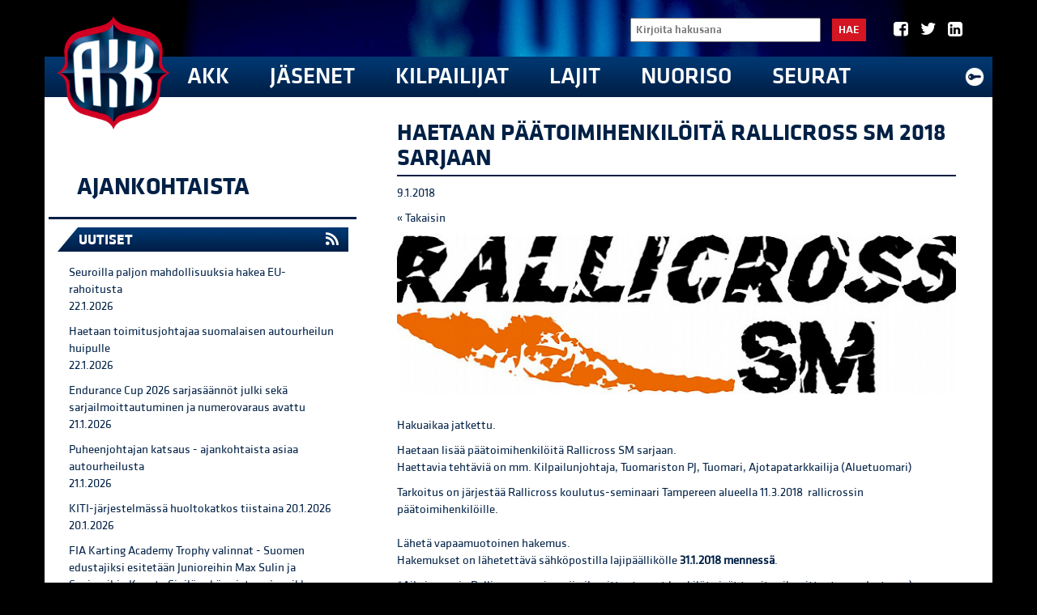

--- FILE ---
content_type: text/html; charset=utf-8
request_url: https://www.autourheilu.fi/en/uutiset/haetaan-paatoimihenkiloita-rallicross-sm-2018-sarjaan/
body_size: 7248
content:
<!DOCTYPE html><html lang="fi"><head><meta charset="utf-8"><meta http-equiv="X-UA-Compatible" content="IE=edge"><meta name="viewport" content="width=device-width, initial-scale=1"><meta name="description" content=""><meta name="author" content=""><meta property="og:title" content="Haetaan päätoimihenkilöitä Rallicross SM 2018 sarjaan" /><meta property="og:description" content="" /><meta property="og:type" content="website" /><meta property="og:url" content="https://www.autourheilu.fi/en/en/uutiset/haetaan-paatoimihenkiloita-rallicross-sm-2018-sarjaan/" /><meta property="og:image" content="https://www.autourheilu.fi/en/site/assets/files/22792/rallicross_sm_rgb.jpg" /><meta name="twitter:card" content="summary" /><meta name="twitter:title" content="Haetaan päätoimihenkilöitä Rallicross SM 2018 sarjaan" /><meta name="twitter:description" content="" /><meta name="twitter:url" content="https://www.autourheilu.fi/en/en/uutiset/haetaan-paatoimihenkiloita-rallicross-sm-2018-sarjaan/" /><link rel="icon" href="https://www.autourheilu.fi/favicon.ico" type="image/x-icon"><link rel="shortcut icon" href="https://www.autourheilu.fi/favicon.ico" type="image/x-icon"><title>AKK Motorsport - Haetaan päätoimihenkilöitä Rallicross SM 2018 sarjaan</title><link href="/site/templates/styles/bootstrap.css" rel="stylesheet"><link href="/site/templates/fontello/css/fontello.css?1" rel="stylesheet"><link href="/site/templates/styles/defaults.css?2" rel="stylesheet"><link href="/site/templates/styles/site2.css?27" rel="stylesheet"><script defer src="https://use.fontawesome.com/releases/v5.0.6/js/all.js"></script><!--[if lt IE 9]><script src="https://oss.maxcdn.com/libs/html5shiv/3.7.0/html5shiv.js"></script><script src="https://oss.maxcdn.com/libs/respond.js/1.4.2/respond.min.js"></script><![endif]--><link rel='stylesheet' type='text/css' href='/site/templates/styles/magnific-popup.css' /><link rel='stylesheet' type='text/css' href='//maxcdn.bootstrapcdn.com/font-awesome/4.2.0/css/font-awesome.min.css' /><style>
      @media screen and (min-width: 768px) { 
        #main-container {
          background: url(/site/assets/files/1161/akk_mi2018_toni_ollikainen-00150.1920x0.jpg) no-repeat center center; background-size: cover; 
        }
      }
    </style><script>
  (function(i,s,o,g,r,a,m){i['GoogleAnalyticsObject']=r;i[r]=i[r]||function(){
  (i[r].q=i[r].q||[]).push(arguments)},i[r].l=1*new Date();a=s.createElement(o),
  m=s.getElementsByTagName(o)[0];a.async=1;a.src=g;m.parentNode.insertBefore(a,m)
  })(window,document,'script','//www.google-analytics.com/analytics.js','ga');
  ga('create', 'UA-3381044-1', 'auto');
  ga('send', 'pageview');

</script></head><body class="news-item-tpl page-22792"><div id="fb-root"></div><script>(function(d, s, id) {
  var js, fjs = d.getElementsByTagName(s)[0];
  if (d.getElementById(id)) return;
  js = d.createElement(s); js.id = id;
  js.src = "//connect.facebook.net/fi_FI/sdk.js#xfbml=1&appId=287577958069990&version=v2.0";
  fjs.parentNode.insertBefore(js, fjs);
}(document, 'script', 'facebook-jssdk'));</script><div id="main-container"><form id="mobile-search" class="group-right" action="/haku/" method="get"><input type="text" name="q" id="search_query" value="" placeholder="Kirjoita hakusana"><button type="submit">Hae</button></form><div class="navbar navbar-inverse" role="navigation"><div class="container"><a id="mobilogo" href="/"><img height="36" src="/site/templates/styles/images/logo_clean.png" alt="logo" /></a><a href="/haku/" class="search glyphicon glyphicon-search"></a><a href='/akk/extranet/' style="float: right; display: block; margin-right: 15px; margin-top: 12px;"><img width='24' src='/site/templates/styles/images/extranet.png' alt='Kirjaudu extranetiin' /></a>";
        <ul class="socialNav"><li class="socialNav__item"><a href="https://www.facebook.com/AKKMotorsport/" class="socialNav__link" target="_blank"><i class="icon-facebook-squared" aria-hidden="true"></i></a></li><li class="socialNav__item"><a href="https://twitter.com/AKKMotorsport" class="socialNav__link" target="_blank"><i class="icon-twitter" aria-hidden="true"></i></a></li><li class="socialNav__item"><a href="https://www.linkedin.com/company/akk-sports-ltd-" class="socialNav__link" target="_blank"><i class="icon-linkedin-squared" aria-hidden="true"></i></a></li></ul><div id="mobile-main-nav"><a class="" href="/en/akk/">AKK</a><a class="" href="/en/jasen/">Jäsenet</a><a class="" href="/en/kilpailijat/">Kilpailijat</a><a class="" href="/en/lajit/">Lajit</a><a class="" href="/en/nuorisotoiminta/">Nuoriso</a><a class="" href="/en/seuroille/">Seurat</a></div></div></div><div class="mobihidden container top-container"><div id="main-navigation" style="position: relative;"><div class="main-navigation__upper"><div id="search-form" class="group-right"><form id="search" class="group-right" action="/haku/" method="get"><input type="text" name="q" id="search_query" value="" placeholder="Kirjoita hakusana"><button type="submit">Hae</button></form></div><ul class="socialNav"><li class="socialNav__item"><a href="https://www.facebook.com/AKKMotorsport/" class="socialNav__link" target="_blank"><i class="icon-facebook-squared" aria-hidden="true"></i></a></li><li class="socialNav__item"><a href="https://twitter.com/AKKMotorsport" class="socialNav__link" target="_blank"><i class="icon-twitter" aria-hidden="true"></i></a></li><li class="socialNav__item"><a href="https://www.linkedin.com/company/akk-sports-ltd-" class="socialNav__link" target="_blank"><i class="icon-linkedin-squared" aria-hidden="true"></i></a></li></ul></div><a id="logo" class="mobihidden" href="/"><img src="/site/templates/styles/images/logo_clean.png" width="140" alt="logo" /></a><ul id="navigation" class="list-unstyled"><li class=''><a href='/akk/'>AKK</a><div id='subNav'><ul class='subNav list-unstyled'><li><a href='/akk/akk-motorsport-ry/'>AKK-Motorsport ry</a><ul class=' list-unstyled'><li><a href='/akk/akk-motorsport-ry/hallitus/'>Hallitus</a></li><li><a href='/akk/akk-motorsport-ry/strategia-1/'>Liiton strategia</a></li><li><a href='/akk/akk-motorsport-ry/liittovaltuusto/'>Liittovaltuusto 2026-2027</a></li><li><a href='/akk/akk-motorsport-ry/liittokokous-2025/'>Liittokokous 2025</a></li><li><a href='/akk/akk-motorsport-ry/materiaalit/'>Materiaalit</a></li><li><a href='/akk/akk-motorsport-ry/toimintasuunnitelma/'>Toimintasuunnitelma</a></li><li><a href='/akk/akk-motorsport-ry/vuosikatsaus/'>Vuosikatsaus</a></li></ul></li><li><a href='/akk/akk-sports-oy/'>AKK Sports Oy</a><ul class=' list-unstyled'><li><a href='/akk/akk-sports-oy/neste-ralli/'>Secto Automotive Rally Finland</a></li><li><a href='/akk/akk-sports-oy/ralli-sm/'>Ralli SM</a></li></ul></li><li><a href='/akk/alueet/'>Alueet</a><ul class=' list-unstyled'><li><a href='/akk/alueet/pohjois-suomi/'>Pohjois-Suomi</a></li><li><a href='/akk/alueet/pohjanmaa/'>Pohjanmaa</a></li><li><a href='/akk/alueet/ita-suomi/'>Itä-Suomi</a></li><li><a href='/akk/alueet/keski-suomi/'>Keski-Suomi</a></li><li><a href='/akk/alueet/hame/'>Häme</a></li><li><a href='/akk/alueet/kaakkois-suomi/'>Kaakkois-Suomi</a></li><li><a href='/akk/alueet/lansi-suomi/'>Länsi-Suomi</a></li><li><a href='/akk/alueet/etela-suomi/'>Etelä-Suomi</a></li></ul></li><li><a href='/akk/vastuullisuus/'>Vastuullisuus</a><ul class=' list-unstyled'><li><a href='/akk/vastuullisuus/johtamisjarjestelma/'>Johtamisjärjestelmä</a></li><li><a href='/akk/vastuullisuus/olosuhde/'>Ympäristö ja olosuhteet</a></li><li><a href='/akk/vastuullisuus/tasa-arvo-ja-yhdenvertaisuus/'>Tasa-arvo ja yhdenvertaisuus</a></li><li><a href='/akk/vastuullisuus/epaasiallinen-kaytos/'>Epäasiallisen käytöksen ennaltaehkäisy</a></li><li><a href='/akk/vastuullisuus/antidoping/'>Antidoping</a></li></ul></li><li><a href='/akk/media/'>Media</a><ul class=' list-unstyled'></ul></li><li><a href='/akk/yhteystiedot/'>Yhteystiedot</a><ul class=' list-unstyled'><li><a href='/akk/yhteystiedot/osasto/'>AKK-Motorsport ry</a></li><li><a href='/akk/yhteystiedot/akk-sports-oy/'>AKK Sports Oy</a></li><li><a href='/akk/yhteystiedot/akk-sports-oy-hallitus/'>AKK Sports Oy:n hallitus</a></li><li><a href='/akk/yhteystiedot/akk-motorsport-ry-n-hallitus/'>AKK-Motorsport ry:n hallitus</a></li><li><a href='/akk/yhteystiedot/lajiryhmat-2025-2026/'>Lajiryhmät 2025-2026</a></li></ul></li><li><a href='/akk/fia/'>FIA</a><ul class=' list-unstyled'><li><a href='/akk/fia/safety-bulletin-tiedotteet/'>Safety Bulletin-tiedotteet</a></li></ul></li><li><a href='/akk/seuraamusasiat/'>Seuraamusasiat</a><ul class=' list-unstyled'><li><a href='/akk/seuraamusasiat/vetoomusoikeuden-paatokset/'>Vetoomusoikeuden päätökset</a></li><li><a href='/akk/seuraamusasiat/urheilun-oikeusturvalautakunnan-ratkaisut/'>Urheilun oikeusturvalautakunnan päätökset</a></li><li><a href='/akk/seuraamusasiat/voimassa-olevat-seuraamukset/'>Voimassa olevat sanktiot</a></li></ul></li><li><a href='/akk/drivers-on-the-rocks-2025-risteily/'>Drivers on the Rocks 2025 -risteily</a><ul class=' list-unstyled'></ul></li></ul></div></li><li class=''><a href='/jasen/'>Jäsenet</a><div id='subNav'><ul class='subNav list-unstyled'><li><a href='/jasen/jasenedut/'>Jäsenedut</a><ul class=' list-unstyled'><li><a href='/jasen/jasenedut/kulttuurikeskus-tahto/'>Koe urheilun riemu ja tarinat TAHDOSSA Olympiastadionilla</a></li><li><a href='/jasen/jasenedut/oljypiste/'>Öljypiste</a></li><li><a href='/jasen/jasenedut/finnlines/'>Finnlines</a></li><li><a href='/jasen/jasenedut/karcher/'>Kärcher</a></li><li><a href='/jasen/jasenedut/s-ryhma/'>Mobilia (auto- ja tieliikenne museo)</a></li><li><a href='/jasen/jasenedut/teosto-ja-gramex/'>Teosto ja Gramex</a></li><li><a href='/jasen/jasenedut/valo/'>Olympiakomitean jäsenedut</a></li><li><a href='/jasen/jasenedut/lentopysakointi/'>CAP Pro Academy</a></li><li><a href='/jasen/jasenedut/tallinksilja/'>Tallink Silja Line</a></li></ul></li></ul></div></li><li class=''><a href='/kilpailijat/'>Kilpailijat</a><div id='subNav'><ul class='subNav list-unstyled'><li><a href='/kilpailijat/antidoping/'>Antidoping</a><ul class=' list-unstyled'><li><a href='/kilpailijat/antidoping/erivapaus/'>Erivapaus</a></li><li><a href='/kilpailijat/antidoping/kamu-laakehaku/'>KAMU -lääkehaku</a></li><li><a href='/kilpailijat/antidoping/puhtaasti-paras/'>Puhtaasti Paras</a></li><li><a href='/kilpailijat/antidoping/tiedotteet/'>Tiedotteet</a></li></ul></li><li><a href='/kilpailijat/katsastuskorttitilaus/'>Katsastuskorttitilaus</a><ul class=' list-unstyled'></ul></li><li><a href='/kilpailijat/kiti/'>KITI-järjestelmä</a><ul class=' list-unstyled'><li><a href='/kilpailijat/kiti/kirjaudu/'>Kirjaudu</a></li><li><a href='/kilpailijat/kiti/kayttoohjeita-jasenille-1/'>KITI - käyttöohjeita</a></li><li><a href='/kilpailijat/kiti/usein-kysytyt-kysymykset/'>Usein kysytyt kysymykset</a></li></ul></li><li><a href='/kilpailijat/kilpailijalisenssit/'>Lisenssit</a><ul class=' list-unstyled'><li><a href='/kilpailijat/kilpailijalisenssit/hinnasto/'>Hinnasto</a></li><li><a href='/kilpailijat/kilpailijalisenssit/lisenssityypit/'>Erilaiset lisenssityypit</a></li><li><a href='/kilpailijat/kilpailijalisenssit/laakarinlausunto/'>Terveysselvitys ja lääkärinlausunto</a></li><li><a href='/kilpailijat/kilpailijalisenssit/toimitsijalisenssit/'>Toimitsijalisenssit</a></li><li><a href='/kilpailijat/kilpailijalisenssit/jasenmaksulaskut-2026/'>Jäsenmaksulaskut 2026</a></li></ul></li><li><a href='/kilpailijat/sporttiturva-lisenssivakuutus/'>Sporttiturva</a><ul class=' list-unstyled'></ul></li><li><a href='/kilpailijat/tutkinnot/'>Tutkinnot</a><ul class=' list-unstyled'><li><a href='/kilpailijat/tutkinnot/tutkintokalenteri/'>Tutkintokalenteri</a></li></ul></li></ul></div></li><li class=''><a href='/lajit/'>Lajit</a><div id='subNav'><ul class='subNav list-unstyled'><li><a href='/lajit/autoslalom/'>Autoslalom</a><ul class=' list-unstyled'><li><a href='/lajit/autoslalom/uutiset/'>Autoslalom AL Sportin sivuilla</a></li><li><a href='/lajit/autoslalom/ki/'>Kilpailukalenteri</a></li><li><a href='/lajit/autoslalom/o/'>Ota yhteyttä!</a></li></ul></li><li><a href='/lajit/paataso/'>Autosuunnistus</a><ul class=' list-unstyled'><li><a href='/lajit/paataso/alataso/'>Uutiset</a></li><li><a href='/lajit/paataso/alataso-1/'>Kilpailukalenteri</a></li><li><a href='/lajit/paataso/saannot/'>Säännöt</a></li><li><a href='/lajit/paataso/emit-saannosto/'>Emit-säännöstö</a></li><li><a href='/lajit/paataso/pistetilanteet/'>Pistetilanteet</a></li><li><a href='/lajit/paataso/kilpailun-jarjestaminen/'>Materiaalit</a></li><li><a href='/lajit/paataso/ota-yhteytta/'>Ota yhteyttä!</a></li></ul></li><li><a href='/lajit/crosskart/'>Crosskart</a><ul class=' list-unstyled'><li><a href='/lajit/crosskart/uutiset/'>Uutiset</a></li><li><a href='/lajit/crosskart/kilpailukalenteri/'>Kilpailukalenteri</a></li><li><a href='/lajit/crosskart/saannot/'>Säännöt</a></li><li><a href='/lajit/crosskart/sarjat/'>Vuosinumerot</a></li><li><a href='/lajit/crosskart/pistetilanteet/'>Pistetilanteet</a></li><li><a href='/lajit/crosskart/kilpailun-jarjestaminen/'>Materiaalit</a></li><li><a href='/lajit/crosskart/ota-yhteytta/'>Ota yhteyttä!</a></li></ul></li><li><a href='/lajit/drag-racing/'>Drag Racing</a><ul class=' list-unstyled'><li><a href='/lajit/drag-racing/drag-racing-fhra/'>Drag Racing FHRA:n sivuilla</a></li><li><a href='/lajit/drag-racing/kilpailukalenteri/'>Kilpailukalenteri</a></li><li><a href='/lajit/drag-racing/ota-yhteytta/'>Ota yhteyttä!</a></li></ul></li><li><a href='/lajit/drifting/'>Drifting</a><ul class=' list-unstyled'><li><a href='/lajit/drifting/uutiset/'>Uutiset</a></li><li><a href='/lajit/drifting/kilpailukalenteri/'>Kilpailukalenteri</a></li><li><a href='/lajit/drifting/saannot/'>Säännöt</a></li><li><a href='/lajit/drifting/pistetilanteet/'>Pistetilanteet</a></li><li><a href='/lajit/drifting/vuosinumerot/'>Vuosinumerot</a></li><li><a href='/lajit/drifting/kilpailun-jarjestaminen/'>Materiaalit</a></li><li><a href='/lajit/drifting/ota-yhteytta/'>Ota yhteyttä!</a></li></ul></li><li><a href='/lajit/digitaalinen-autourheilu/'>Digitaalinen autourheilu</a><ul class=' list-unstyled'><li><a href='/lajit/digitaalinen-autourheilu/uutiset/'>Uutiset</a></li><li><a href='/lajit/digitaalinen-autourheilu/kilpailukalenteri/'>Kilpailukalenteri</a></li><li><a href='/lajit/digitaalinen-autourheilu/saannot/'>Säännöt</a></li><li><a href='/lajit/digitaalinen-autourheilu/materiaalit/'>Materiaalit</a></li><li><a href='/lajit/digitaalinen-autourheilu/pistetilanteet/'>Pistetilanteet</a></li><li><a href='/lajit/digitaalinen-autourheilu/ota-yhteytta/'>Ota yhteyttä!</a></li></ul></li><li><a href='/lajit/ecorun/'>EcoRun</a><ul class=' list-unstyled'><li><a href='/lajit/ecorun/uutiset/'>EcoRun AL Sportin sivuilla</a></li><li><a href='/lajit/ecorun/kilpailukalenteri/'>Kilpailukalenteri</a></li><li><a href='/lajit/ecorun/ota-yhteytta/'>Ota yhteyttä!</a></li></ul></li><li><a href='/lajit/endurance/'>Endurance</a><ul class=' list-unstyled'><li><a href='/lajit/endurance/uutiset/'>Uutiset</a></li><li><a href='/lajit/endurance/miten-mukaan/'>Miten mukaan?</a></li><li><a href='/lajit/endurance/kilpailukalenteri/'>Kilpailukalenteri</a></li><li><a href='/lajit/endurance/saannot/'>Säännöt</a></li><li><a href='/lajit/endurance/vuosinumerot/'>Vuosinumerot</a></li><li><a href='/lajit/endurance/pistetilanteet/'>Pistetilanteet</a></li><li><a href='/lajit/endurance/kilpailun-jarjestaminen/'>Materiaalit</a></li><li><a href='/lajit/endurance/ota-yhteytta/'>Ota yhteyttä!</a></li></ul></li><li><a href='/lajit/historic/'>Historic</a><ul class=' list-unstyled'><li><a href='/lajit/historic/uutiset/'>Uutiset</a></li><li><a href='/lajit/historic/saannot/'>Säännöt</a></li><li><a href='/lajit/historic/htp-passit/'>HTP-passit</a></li><li><a href='/lajit/historic/vanhat-liite-j-t/'>Vanhat Liite J:t</a></li><li><a href='/lajit/historic/linkit/'>Linkit</a></li><li><a href='/lajit/historic/materiaalit/'>Materiaalit</a></li><li><a href='/lajit/historic/ota-yhteytta/'>Ota yhteyttä!</a></li></ul></li><li><a href='/lajit/jokkis/'>Jokkis</a><ul class=' list-unstyled'><li><a href='/lajit/jokkis/uutiset/'>Uutiset</a></li><li><a href='/lajit/jokkis/kilpailukalenteri/'>Kilpailukalenteri</a></li><li><a href='/lajit/jokkis/saannot/'>Säännöt</a></li><li><a href='/lajit/jokkis/jokkis-verkkotutkinto/'>Jokkis-verkkotutkinto</a></li><li><a href='/lajit/jokkis/jokkis-tuomariston-puheenjohtajat/'>Jokkis tuomariston puheenjohtajat</a></li><li><a href='/lajit/jokkis/jm-sm-liiga/'>Jokkis SM Liiga</a></li><li><a href='/lajit/jokkis/materiaalit/'>Materiaalit</a></li><li><a href='/lajit/jokkis/tuloksia/'>SM-tuloksia</a></li><li><a href='/lajit/jokkis/ota-yhteytta/'>Ota yhteyttä!</a></li></ul></li><li><a href='/lajit/jaarata-ajo/'>Jäärata-ajo</a><ul class=' list-unstyled'><li><a href='/lajit/jaarata-ajo/u/'>Uutiset</a></li><li><a href='/lajit/jaarata-ajo/kilpailukalenteri/'>Kilpailukalenteri</a></li><li><a href='/lajit/jaarata-ajo/saannot/'>Säännöt</a></li><li><a href='/lajit/jaarata-ajo/pistetilanteet/'>Pistetilanteet</a></li><li><a href='/lajit/jaarata-ajo/kilpailun-jarjestaminen/'>Materiaalit</a></li><li><a href='/lajit/jaarata-ajo/jaarata-vuosinumerot-2026/'>Jäärata vuosinumerot 2026</a></li></ul></li><li><a href='/lajit/karting/'>Karting</a><ul class=' list-unstyled'><li><a href='/lajit/karting/uutiset/'>Uutiset</a></li><li><a href='/lajit/karting/kilpailukalenteri/'>Kilpailukalenteri</a></li><li><a href='/lajit/karting/saannot/'>Säännöt</a></li><li><a href='/lajit/karting/vuosinumerot/'>Vuosinumerot</a></li><li><a href='/lajit/karting/pistetilanteet/'>Pistetilanteet</a></li><li><a href='/lajit/karting/kilpailun-jarjestaminen/'>Materiaalit</a></li><li><a href='/lajit/karting/luokitustodistukset/'>Luokitustodistukset</a></li><li><a href='/lajit/karting/suomen-kartingradat/'>Suomen kartingradat</a></li><li><a href='/lajit/karting/ota-yhteytta/'>Ota yhteyttä!</a></li></ul></li><li><a href='/lajit/off-road/'>Off Road</a><ul class=' list-unstyled'><li><a href='/lajit/off-road/uutiset/'>Uutiset</a></li><li><a href='/lajit/off-road/kilpailukalenteri/'>Kilpailukalenteri</a></li><li><a href='/lajit/off-road/saannot/'>Säännöt</a></li><li><a href='/lajit/off-road/pistetilanne/'>Pistetilanteet</a></li><li><a href='/lajit/off-road/kilpailun-jarjestaminen/'>Materiaalit</a></li><li><a href='/lajit/off-road/ota-yhteytta/'>Ota yhteyttä!</a></li></ul></li><li><a href='/lajit/pienoisautoilu/'>Pienoisautoilu</a><ul class=' list-unstyled'><li><a href='/lajit/pienoisautoilu/uutiset/'>Uutiset</a></li><li><a href='/lajit/pienoisautoilu/kilpailukalenteri/'>Kilpailukalenteri</a></li><li><a href='/lajit/pienoisautoilu/saannot/'>Säännöt</a></li><li><a href='/lajit/pienoisautoilu/pienoisautoilu/'>Pistetilanteet</a></li><li><a href='/lajit/pienoisautoilu/radat/'>Radat</a></li><li><a href='/lajit/pienoisautoilu/kilpailun-jarjestaminen/'>Materiaalit</a></li><li><a href='/lajit/pienoisautoilu/luokkayhteyshenkilot/'>Luokkayhteyshenkilöt</a></li><li><a href='/lajit/pienoisautoilu/ota-yhteytta/'>Ota yhteyttä!</a></li></ul></li><li><a href='/lajit/ralli/'>Ralli</a><ul class=' list-unstyled'><li><a href='/lajit/ralli/tiedotteet/'>Uutiset</a></li><li><a href='/lajit/ralli/kilpailukalenteri/'>Kilpailukalenteri</a></li><li><a href='/lajit/ralli/saannot/'>Säännöt</a></li><li><a href='/lajit/ralli/pistetilanteet/'>Pistetilanteet</a></li><li><a href='/lajit/ralli/kilpailun-jarjestaminen/'>Materiaalit</a></li><li><a href='/lajit/ralli/ota-yhteytta/'>Ota yhteyttä!</a></li></ul></li><li><a href='/lajit/rallicross/'>Rallicross</a><ul class=' list-unstyled'><li><a href='/lajit/rallicross/u/'>Uutiset</a></li><li><a href='/lajit/rallicross/rallicross-sm/'>Rallicross SM</a></li><li><a href='/lajit/rallicross/kilpailukalenteri/'>Kilpailukalenteri</a></li><li><a href='/lajit/rallicross/saannot/'>Säännöt</a></li><li><a href='/lajit/rallicross/pistetilanteet/'>Pistetilanteet</a></li><li><a href='/lajit/rallicross/vuosinumerot/'>Vuosinumerot</a></li><li><a href='/lajit/rallicross/kilpailun-jarjestaminen/'>Materiaalit</a></li><li><a href='/lajit/rallicross/ota-yhteytta/'>Ota yhteyttä!</a></li></ul></li><li><a href='/lajit/rallisprint/'>Rallisprint</a><ul class=' list-unstyled'><li><a href='/lajit/rallisprint/uutiset/'>Uutiset</a></li><li><a href='/lajit/rallisprint/kilpailukalenteri/'>Kilpailukalenteri</a></li><li><a href='/lajit/rallisprint/saannot/'>Säännöt</a></li><li><a href='/lajit/rallisprint/pistetilanteet/'>Pistetilanteet</a></li><li><a href='/lajit/rallisprint/sarjat/'>Sarjat</a></li><li><a href='/lajit/rallisprint/kilpailun-jarjestaminen/'>Materiaalit</a></li><li><a href='/lajit/rallisprint/ota-yhteytta/'>Ota yhteyttä!</a></li></ul></li><li><a href='/lajit/rata-ajo/'>Rata-autoilu</a><ul class=' list-unstyled'><li><a href='/lajit/rata-ajo/uutiset/'>Uutiset</a></li><li><a href='/lajit/rata-ajo/kilpailukalenteri/'>Kilpailukalenteri</a></li><li><a href='/lajit/rata-ajo/saannot/'>Säännöt</a></li><li><a href='/lajit/rata-ajo/rataleimatutkinto/'>Rataleimatutkinto</a></li><li><a href='/lajit/rata-ajo/v/'>Vuosinumerot</a></li><li><a href='/lajit/rata-ajo/pistetilanteet/'>Pistetilanteet</a></li><li><a href='/lajit/rata-ajo/kilpailun-jarjestaminen/'>Materiaalit</a></li><li><a href='/lajit/rata-ajo/frc/'>Finnish Racing Championship</a></li><li><a href='/lajit/rata-ajo/ota-yhteytta/'>Ota yhteyttä!</a></li></ul></li><li><a href='/lajit/tasanopeusajo/'>Tasanopeusajo</a><ul class=' list-unstyled'><li><a href='/lajit/tasanopeusajo/uutiset/'>Tasanopeusajo AL Sportin sivuilla</a></li><li><a href='/lajit/tasanopeusajo/k/'>Kilpailukalenteri</a></li><li><a href='/lajit/tasanopeusajo/o/'>Ota yhteyttä!</a></li></ul></li><li><a href='/lajit/tekniikka/'>Tekniikka</a><ul class=' list-unstyled'><li><a href='/lajit/tekniikka/u/'>Uutiset</a></li><li><a href='/lajit/tekniikka/saannot/'>Säännöt</a></li><li><a href='/lajit/tekniikka/technical-regulations-in-english/'>Technical regulations in english</a></li><li><a href='/lajit/tekniikka/linkit/'>Linkit</a></li><li><a href='/lajit/tekniikka/materiaalit/'>Materiaalit</a></li><li><a href='/lajit/tekniikka/lomakkeet/'>Lomakkeet</a></li><li><a href='/lajit/tekniikka/o/'>Ota yhteyttä!</a></li></ul></li><li><a href='/lajit/kuinka-mukaan-autourheilutoimintaan/'>Kuinka mukaan autourheilutoimintaan?</a><ul class=' list-unstyled'></ul></li><li><a href='/lajit/kilpailuluvan-hakeminen/'>Kilpailuluvan hakeminen</a><ul class=' list-unstyled'></ul></li></ul></div></li><li class=''><a href='/nuorisotoiminta/'>Nuoriso</a><div id='subNav'><ul class='subNav list-unstyled'><li><a href='/nuorisotoiminta/nuorisolajit/'>Nuorisolajit</a><ul class=' list-unstyled'></ul></li><li><a href='/nuorisotoiminta/flying-finn/'>Flying Finn</a><ul class=' list-unstyled'><li><a href='/nuorisotoiminta/flying-finn/flying-finn-future-star/'>Flying Finn Future Star 2025 - kummina Marcus Grönholm</a></li><li><a href='/nuorisotoiminta/flying-finn/flying-finn-tour-2026/'>Flying Finn Tour 2026</a></li><li><a href='/nuorisotoiminta/flying-finn/flying-finn-tour-2025/'>Flying Finn Tour 2025</a></li><li><a href='/nuorisotoiminta/flying-finn/flying-finn-tour-2022/'>Flying Finn Tour 2022</a></li><li><a href='/nuorisotoiminta/flying-finn/flying-finn-tour-2020/'>Flying Finn Tour 2020</a></li><li><a href='/nuorisotoiminta/flying-finn/flying-finn-tour-2019/'>Flying Finn Tour 2019</a></li><li><a href='/nuorisotoiminta/flying-finn/santander-rahoitus/'>Santander -rahoitus</a></li></ul></li><li><a href='/nuorisotoiminta/valmennus/'>Valmennus</a><ul class=' list-unstyled'><li><a href='/nuorisotoiminta/valmennus/akk-driver-academy/'>Flying Finn Academy</a></li><li><a href='/nuorisotoiminta/valmennus/valmennusrahasto-2/'>Valmennusrahasto</a></li></ul></li><li><a href='/nuorisotoiminta/moottoriurheilu-ura/'>Moottoriurheilu-ura</a><ul class=' list-unstyled'></ul></li><li><a href='/nuorisotoiminta/kouluille/'>Kouluille</a><ul class=' list-unstyled'></ul></li></ul></div></li><li class=''><a href='/seuroille/'>Seurat</a><div id='subNav'><ul class='subNav list-unstyled'><li><a href='/seuroille/seurat/'>Seurahaku</a><ul class=' list-unstyled'><li><a href='/seuroille/seurat/yhteystiedot/'>Hakukone</a></li><li><a href='/seuroille/seurat/uusiseura/'>Uusi Seura</a></li><li><a href='/seuroille/seurat/autourheiluseurojen-lyhenteet/'>Autourheiluseurojen lyhenteet</a></li></ul></li><li><a href='/seuroille/seurakehitystie-seuratoiminnan-kehittamisohjelma/'>Seurakehitystie</a><ul class=' list-unstyled'></ul></li><li><a href='/seuroille/seura-avustukset/'>Avustukset</a><ul class=' list-unstyled'></ul></li><li><a href='/seuroille/tapahtumavakuutus/'>Vakuutusturva</a><ul class=' list-unstyled'><li><a href='/seuroille/tapahtumavakuutus/harrastajavakuutus/'>Harrastajavakuutus</a></li><li><a href='/seuroille/tapahtumavakuutus/tuplaturva/'>Tuplaturva</a></li></ul></li><li><a href='/seuroille/teosto-ja-gramex/'>Teosto ja Gramex</a><ul class=' list-unstyled'></ul></li><li><a href='/seuroille/koulutukset/'>Koulutukset</a><ul class=' list-unstyled'><li><a href='/seuroille/koulutukset/koulutuskalenteri/'>Koulutuskalenteri</a></li><li><a href='/seuroille/koulutukset/koulutusmateriaalit/'>Materiaalit</a></li></ul></li><li><a href='/seuroille/digirigi-hanke/'>Flying Finn DigiRigi</a><ul class=' list-unstyled'><li><a href='/seuroille/digirigi-hanke/iracing-pelikoodit-seuroille/'>iRacing pelikoodit seuroille</a></li></ul></li><li><a href='/seuroille/flying-finn-100/'>Flying Finn -100</a><ul class=' list-unstyled'></ul></li><li><a href='/seuroille/kiti-1/'>KITI-järjestelmä</a><ul class=' list-unstyled'><li><a href='/seuroille/kiti-1/kayttoohjeita-seuroille/'>KITI - käyttöohjeita seuroille</a></li><li><a href='/seuroille/kiti-1/kiti-kayttoohjeita-kilpailun-jarjestajille/'>KITI - käyttöohjeita kilpailun järjestäjille</a></li></ul></li><li><a href='/seuroille/tyokaluja-toiminnan-kehitykseen/'>Työkaluja toiminnan tueksi</a><ul class=' list-unstyled'><li><a href='/seuroille/tyokaluja-toiminnan-kehitykseen/materiaaleja/'>Materiaalipankki</a></li><li><a href='/seuroille/tyokaluja-toiminnan-kehitykseen/tulevaisuuden-seura/'>Tulevaisuuden seura</a></li></ul></li></ul></div></li></ul><a href='/akk/extranet/' style="position: absolute; top: 63px; right: -5px;"><img width='24' src='/site/templates/styles/images/extranet.png' alt='Kirjaudu extranetiin' /></a></div></div><div id="main-content-container" class="container"><div class="row basic"><div class="col-md-4"><div class="nav-vertical-container"><h2 class='nav-title'><a href='/en/uutiset/'>Ajankohtaista</a></h2><button type="button" class="mobihidden navbar-toggle" data-toggle="collapse" data-target=".nav-vertical"><span class="toggle-title">Valikko</span><span class="icon-bar"></span><span class="icon-bar"></span><span class="icon-bar"></span></button></div><div class='item recent-news'><h2>Uutiset<button type='button' class='newslist-toggle navbar-toggle collapsed visible-sm visible-xs' data-toggle='collapse' data-target='.recent-news-content' aria-expanded='false'><span class='sr-only'>Toggle navigation</span><span class='icon-bar'></span><span class='icon-bar'></span><span class='icon-bar'></span></button><a style='float: right; color: white; margin-right: 12px;' href='https://www.autourheilu.fi/rss/?p=1013'><i class='fas fa-rss'></i></a></h2><div class='item-content recent-news-content'><a href='/en/uutiset/paljon-mahdollisuuksia-hakea-eu-rahoitusta/'><p><span class='item-title'><span>Seuroilla paljon mahdollisuuksia hakea EU-rahoitusta</span></span><br/><span class='date'>22.1.2026</span></p></a><a href='/en/uutiset/haetaan-toimitusjohtajaa-suomalaisen-autourheilun-huipulle/'><p><span class='item-title'><span>Haetaan toimitusjohtajaa suomalaisen autourheilun huipulle</span></span><br/><span class='date'>22.1.2026</span></p></a><a href='/en/uutiset/endurance-cup-2026-sarjasaannot-julki-seka-sarjailmoittautuminen-ja-numerovaraus-avattu/'><p><span class='item-title'><span>Endurance Cup 2026 sarjasäännöt julki sekä sarjailmoittautuminen ja numerovaraus avattu</span></span><br/><span class='date'>21.1.2026</span></p></a><a href='/en/uutiset/puheenjohtajan-katsaus-ajankohtaista-asiaa-autourheilusta/'><p><span class='item-title'><span>Puheenjohtajan katsaus - ajankohtaista asiaa autourheilusta</span></span><br/><span class='date'>21.1.2026</span></p></a><a href='/en/uutiset/kiti-jarjestelmassa-huoltokatkos-tiistaina-20.1.2026/'><p><span class='item-title'><span>KITI-järjestelmässä huoltokatkos tiistaina 20.1.2026</span></span><br/><span class='date'>20.1.2026</span></p></a><a href='/en/uutiset/fia-karting-academy-ttrophy-valinnat-suomen-edustajiksi-esitetaan-junioreihin-max-sulin-ja-senioreihin-konsta-sipila/'><p><span class='item-title'><span>FIA Karting Academy Trophy valinnat - Suomen edustajiksi esitetään Junioreihin Max Sulin ja Senioreihin Konsta Sipilä sekä naisten ajopaikkaan Janette Saloranta</span></span><br/><span class='date'>20.1.2026</span></p></a><a href='/en/uutiset/75-vuotta-suomalaista-autourheilua-1950-luku-loi-perustan-kaikelle/'><p><span class='item-title'><span>75 vuotta suomalaista autourheilua – 1950-luku loi perustan kaikelle</span></span><br/><span class='date'>20.1.2026</span></p></a><a href='/en/uutiset/secto-rally-finland-ja-vallila-kaynnistavat-ainutlaatuisen-yhteistyon-rallihenki-muuttaa-kotiin/'><p><span class='item-title'><span>Secto Rally Finland ja Vallila käynnistävät ainutlaatuisen yhteistyön – rallihenki muuttaa kotiin</span></span><br/><span class='date'>20.1.2026</span></p></a><a href='/en/uutiset/akk-sports-oy-n-hallitus-2026/'><p><span class='item-title'><span>AKK Sports Oy:n hallitus 2026</span></span><br/><span class='date'>16.1.2026</span></p></a><a href='/en/uutiset/iiro-palmi-jatkaa-akk-lla-osa-aikaisena-teknisena-asiantuntijana-vuoden-2025-loppuun/'><p><span class='item-title'><span>Iiro Palmi jatkaa toistaiseksi osa-aikaisena teknisenä asiantuntijana</span></span><br/><span class='date'>15.1.2026</span></p></a><p><a class='more' href='/en/uutiset/'>Lisää &raquo;</a></p></div></div></div><div class="col-md-8"><div id="content-container"><h1>Haetaan päätoimihenkilöitä Rallicross SM 2018 sarjaan</h1><p class='date'>9.1.2018</p><p><a href='javascript:history.back(1)'>« Takaisin</a></p><div class="gallery"><a href='/site/assets/files/22792/rallicross_sm_rgb.0x800.jpg' title=''><img src='/site/assets/files/22792/sivurajaus_rallicross_sm_rgb.jpg' class='theme-image img-responsive' /></a></div><div id="body"><h3></h3><div class='body'><p>Hakuaikaa jatkettu.</p><p>Haetaan lisää päätoimihenkilöitä Rallicross SM sarjaan.<br />
Haettavia tehtäviä on mm. Kilpailunjohtaja, Tuomariston PJ, Tuomari, Ajotapatarkkailija (Aluetuomari)</p><p>Tarkoitus on järjestää Rallicross koulutus-seminaari Tampereen alueella 11.3.2018  rallicrossin päätoimihenkilöille.<br /><br />
Lähetä vapaamuotoinen hakemus.<br />
Hakemukset on lähetettävä sähköpostilla lajipäällikölle <strong>31.1.2018 mennessä</strong>.</p><p>*Aikaisemmin Rallicross seminaariin ilmoittautuneet henkilöt eivät tarvitse ilmoittautua uudestaan :) <br /><br />
Lajipäällikkö Juho Ketonen<br />
juho.ketonen@autourheilu.fi <br /><br />
(* lisätty 9.1.2018 klo 14:45) </p></div><div id="share"><div class="addthis_sharing_toolbox"></div></div></div></div></div></div></div></div><div id="footer-container"><div class="container"></div><div class="logo-container"><div id="logos"><a href="http://www.fia.com/" class="fia" target="blank">FIA</a><a href="http://www.fia.com/sites/default/files/basicpage/file/Action%20for%20Environment_revised%20version%20SF.PDF" class="tt" target="blank">AKK Environment</a><a href="http://www.fia.com/fia-women-motorsport" class="akk" target="blank">Women in Motorsport</a></div></div></div><div id="credits-container"><div class="container"><span><a href="http://www.ajatonmainos.fi">Design Mainostoimisto Ajaton Oy</a></span></div></div><script src="//ajax.googleapis.com/ajax/libs/jquery/1.11.0/jquery.min.js"></script><script src="/site/templates/scripts/bootstrap.min.js"></script><script src="/site/templates/scripts/jquery.hoverIntent.minified.js"></script><script src="/site/templates/scripts/jquery.scrollTo.min.js"></script><script src="/site/templates/scripts/main.js?4"></script><script src='/site/templates/scripts/jquery.magnific-popup.min.js'></script><script src='/site/templates/scripts/gallery.js'></script><script type="text/javascript" src="//s7.addthis.com/js/300/addthis_widget.js#pubid=ra-556d4f515873fad9" async="async"></script></body></html>

--- FILE ---
content_type: application/javascript
request_url: https://www.autourheilu.fi/site/templates/scripts/main.js?4
body_size: 2014
content:
	// kuvien asettuminen responsiivisessa nÃ¤kymÃ¤ssÃ¤
$(window).on("load resize",function(e){
	if ($(window).width() <= 768) {

		$('#carousel').height(150);
		$('#carousel').css("margin-bottom", "20px");

	    $('#carousel .carousel-inner > div').each( function() { 

    		var img = $(this).find("img");
    		var bgSrc = img.attr("src");

    		img.hide();
            $(this).css({
            	'background': 'url('+bgSrc+') left center',
            	'height': '150px',
            	'background-size': 'cover'
            });

	    });

	} 
	if ($(window).width() >= 769){
		$('#carousel').height(300);
		$('#carousel').css("margin-bottom", "20px");
		$('#carousel .carousel-inner > div').each( function() { 

			var img = $(this).find("img");
			img.show();
			      $(this).css({
            	'height': '300px',
            });

		});

	}
});

function resize() {


	if ( $(window).width() > 768) {

		// mobiilihaku
		el = $( ".navbar a.search" );
		el.removeClass("glyphicon-remove");
		el.addClass("glyphicon-search");
		$("#mobile-search").hide();

	}
	
}

$(window).resize(function() {
    resize();
});

$(window).load(function() {
	resize();
});

$( window ).resize(function() {
    var container_width = $('.fb-wrap').width();    
    $('.fb-wrap').html('<div class="fb-page" data-href="https://www.facebook.com/moottoriurheilutv/" data-width="' + container_width + '" data-hide-cover="false" data-show-facepile="true" data-show-posts="false" data-height="300px"><div class="fb-xfbml-parse-ignore"><blockquote cite="https://www.facebook.com/facebook"><a href="https://www.facebook.com/facebook">Facebook</a></blockquote></div></div>');
    FB.XFBML.parse();    
});

$(document).ready(function() {

	// mobiili
	if ( $(window).width() < 768 && $('#current').length != 0) {

		// hypätään naviin
			$('html,body').animate({
		        scrollTop: $("#current").offset().top
		  }, 500);
		}
	

	// karuselli
	if ($('#carousel').length != 0) {
		// karuselli
		$('#carousel').carousel({
	                interval: false
	        });

		$("#carousel").swiperight(function() {  
	    	$(this).carousel('prev');  
		 });  
		$("#carousel").swipeleft(function() {  
			$(this).carousel('next');  
		});

		$('.carousel-caption').hide();
		$('.caption-0').fadeIn("fast");
		$('#carousel').on('slid.bs.carousel', function () { 
			$('.carousel-caption').hide();
			var xx = $(this);
			$('.caption-'+xx.find('.active').index()).fadeIn(1500);
		})
	}

	// mobiilihaku
	$( ".navbar a.search" ).click(function() {
	  $( "#mobile-search" ).slideToggle( "fast", function() {
	    // Animation complete.

	    el = $( ".navbar a.search" );

	    if (el.hasClass("glyphicon-search")) {
	      el.removeClass("glyphicon-search");
		  el.addClass("glyphicon-remove");
		} else {
		  el.removeClass("glyphicon-remove");
		  el.addClass("glyphicon-search");
		}

	  });
	  return false;
	});

	// pudotusvalikko

	var ismobile = navigator.userAgent.match(/(iPad)|(iPhone)|(iPod)|(android)|(webOS)/i);
	//var ismobile = 'ontouchstart' in document.documentElement;

if (!ismobile && $.fn.hoverIntent) {

    $('#main-navigation > ul#navigation > li').hoverIntent({

    	over: function() {
	    		$("#subNav").hide();
		    	if ($("#subNav", this).not(':visible') || $('#subNav:animated').length<1) {
					$("#subNav", this).fadeIn("fast");
				}
			},
		out: function() {
	    		$("#subNav", this).fadeOut();
			}

   	});

    $('#subNav').hoverIntent({

    	out: function() {
	    	if ($('#subNav:animated').length<1) {
				$(this).fadeOut();
			}
		}

    });

} else {

	//taphover - a solution to the lack of hover on touch devices.
	//more info: http://www.hnldesign.nl/work/code/mouseover-hover-on-touch-devices-using-jquery/
	$('#main-navigation > ul#navigation > li').on('touchstart', function (e) {
	    'use strict'; //satisfy the code inspectors
	    var link = $(this); //preselect the link
	    if (link.hasClass('hover')) {
	        return true;
	    } else {
	        link.addClass('hover');
	        $('#main-navigation > ul#navigation > li').not(this).removeClass('hover');
	        e.preventDefault();
	        return false; //extra, and to make sure the function has consistent return points
	    }
	});

	$('#main-container').on('touchstart', function (e) {
		$('#main-navigation > ul#navigation > li').removeClass('hover');
	});

	$("div#subNav").on('touchstart', function (e) {
	    event.stopPropagation();
	} );

}

	// sivuvalikko
	if ($('.nav-vertical li.current a span').length == 0) {
		$('.nav-vertical li.current a').append('<span></span>');
	}

	$('.nav-vertical li.parent.has_children > a span').addClass("open");
	$('.nav-vertical li.current.has_children > a span').addClass("open");
	//$('.current').parent("ul").parent("li").find("span").addClass("open");
	$('.nav-vertical li a span').on( "click", function() {
		nextUl = $(this).parent().nextAll( "ul" );

		if ( $(nextUl).is(":visible") ) {
			nextUl.slideToggle( "fast" );
			$(this).removeClass("open");
			nextUl.removeClass( "active" );
		} else {
			nextUl.slideToggle( "fast" );
			$(this).addClass("open");
			nextUl.addClass( "active" );
		}
		return false;
	});
 

	// kauppa oletusmaa
	if ($("#Inputfield_pad_countrycode").length) {
		if ($("#Inputfield_pad_countrycode option[value='']").attr('selected').length) {
		    $("#Inputfield_pad_countrycode option[value='FI']").attr('selected', 'selected');
		}
	}

	// kalenteri row klikattavaksi
	$(".clickable-row").click(function() {
        window.document.location = $(this).data("href");
    });

}); 
